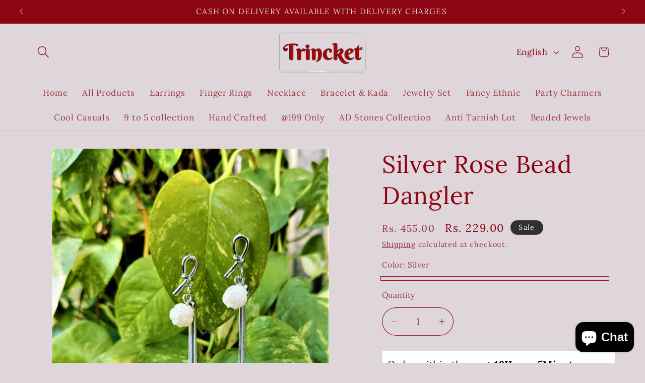

--- FILE ---
content_type: application/javascript; charset=utf-8
request_url: https://recommendations.loopclub.io/v2/storefront/template/?product_id=6793635070089&theme_id=145651368073&page=trincket.com%2Fproducts%2Fsilver-rose-bead-dangler&r_type=product&r_id=6793635070089&page_type=product_page&currency=INR&shop=gtuk-rt.myshopify.com&user_id=1767581715-454a4f9b-156f-4841-9217-67823fac7e4c&theme_store_id=887&locale=en&screen=desktop&qs=%7B%7D&client_id=8d878087-9d21-4b18-9a47-470224557854&cbt=true&cbs=true&market=892207241&callback=jsonp_callback_44330
body_size: 156
content:
jsonp_callback_44330({"visit_id":"1767581719-5d5563e2-d1bf-4cf1-ba9a-8d8995e738fc","widgets":[],"product":{},"shop":{"id":23149,"domain":"trincket.com","name":"gtuk-rt.myshopify.com","currency":"INR","currency_format":"Rs. {{amount}}","css":"","show_compare_at":true,"enabled_presentment_currencies":["INR"],"extra":{},"product_reviews_app":null,"swatch_app":null,"js":"","translations":{},"analytics_enabled":[],"pixel_enabled":false},"theme":{"css":""},"user_id":"1767581715-454a4f9b-156f-4841-9217-67823fac7e4c"});